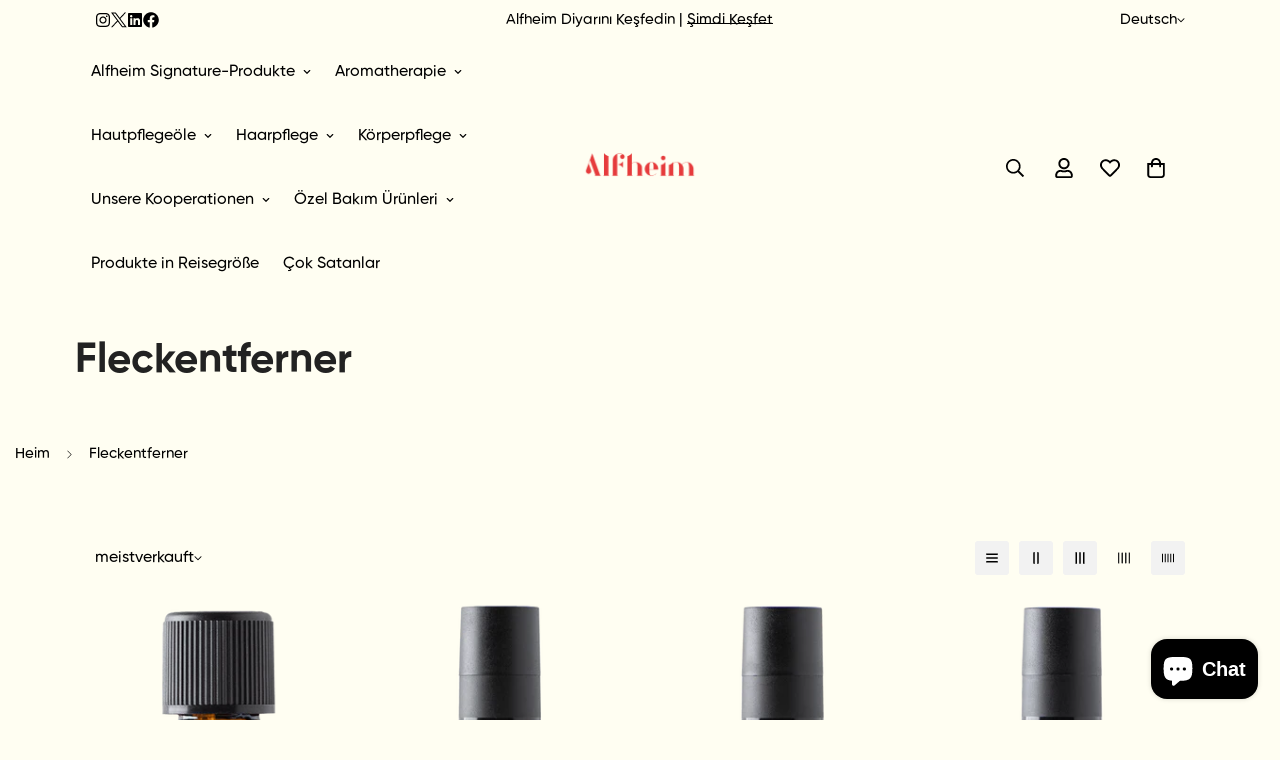

--- FILE ---
content_type: text/html; charset=utf-8
request_url: https://alfheimaromaterapi.com/de/search?section_id=template--25428735983937__recent-viewed&type=product&q=
body_size: 117
content:
<div id="shopify-section-template--25428735983937__recent-viewed" class="shopify-section"><link href="//alfheimaromaterapi.com/cdn/shop/t/12/assets/component-product-inventory.css?v=93544365089947236211762440950" rel="stylesheet" type="text/css" media="all" />
<script src="//alfheimaromaterapi.com/cdn/shop/t/12/assets/recently-viewed-products.js?v=172094214565354446861762440950" defer="defer"></script>

<style data-shopify>#m-section--template--25428735983937__recent-viewed {
    --column-gap: 20px;
    --column-gap-mobile: 16px;
    --row-gap: 30px;
    --row-gap-mobile: 30px;
    --items: 6;
    --section-padding-top: 50px;
    --section-padding-bottom: 50px;
  }</style><m-recently-viewed
  id="m-section--template--25428735983937__recent-viewed"
  class="m-section m:block m-recently-viewed m-swiper-overflow m:block m:hidden m-gradient m-color-default"
  data-section-type="recently-viewed"
  data-section-id="template--25428735983937__recent-viewed"
  data-products-to-show="6"
  data-products-per-row="6"
  data-enable-slider="true"
  data-mobile-disable-slider="false"
  
    data-show-pagination="false"
    data-show-navigation="false"
  
  
  data-url="/de/search?section_id=template--25428735983937__recent-viewed&type=product&q="
  
>
  <div class="container m-section-my m-section-py">
    
    <div class="m-section__header m:text-left">
      <h2 class="m-section__heading h3">
        Son Görüntülediğiniz Ürünler
      </h2>
    </div>
    <div class="m-product-list m-slider-control-hover-inside m:relative m-mixed-layout ">
      <div class="m-mixed-layout__wrapper swiper-container">
        <div
          class="m-mixed-layout__inner m:grid m-cols-6 m:grid-2-cols md:m:grid-3-cols lg:m:grid-3-cols xl:m:grid-6-cols swiper-wrapper"
          data-products-container
        ></div>
      </div>
      
        


<div class="m-slider-controls m-slider-controls--bottom-center m-slider-controls--absolute m:hidden">
  <div class="m-slider-controls__wrapper">
    
    
    
  </div>
</div>

      
    </div>
  </div>
</m-recently-viewed>

</div>

--- FILE ---
content_type: text/css
request_url: https://alfheimaromaterapi.com/cdn/shop/t/12/assets/custom.css?v=179541775216466869151762441034
body_size: -719
content:



@media (min-width: 1024px) {
.hidden.lg\:block {
    display: flex!important;
}
}

--- FILE ---
content_type: text/javascript
request_url: https://alfheimaromaterapi.com/cdn/shop/t/12/assets/quantity-popover.js?v=23117157262199365931762440950
body_size: -422
content:
customElements.get("quantity-popover")||customElements.define("quantity-popover",class extends HTMLElement{constructor(){super()}connectedCallback(){this.init()}init(){this.popoverInfoButton=this.querySelector(".quantity-popover__button"),this.popoverInfo=this.querySelector(".quantity-popover__wrapper"),this.closeButton=this.querySelector(".quantity-popover__close"),this.popoverInfoButton&&this.popoverInfo&&(this.closeButton&&this.closeButton.addEventListener("click",this.closePopover.bind(this)),this.popoverInfoButton.addEventListener("click",this.togglePopover.bind(this)),this.handleClickOutside=this.handleClickOutside.bind(this),document.addEventListener("click",this.handleClickOutside))}togglePopover(event){event.preventDefault();const isOpen=this.popoverInfoButton.classList.contains("open");this.popoverInfoButton.classList.toggle("open",!isOpen),this.popoverInfo.toggleAttribute("hidden")}closePopover(event){event.preventDefault(),this.popoverInfo.setAttribute("hidden",""),this.popoverInfoButton.classList.remove("open")}handleClickOutside(event){!this.contains(event.target)&&this.popoverInfoButton.classList.contains("open")&&this.closePopover(event)}});
//# sourceMappingURL=/cdn/shop/t/12/assets/quantity-popover.js.map?v=23117157262199365931762440950
